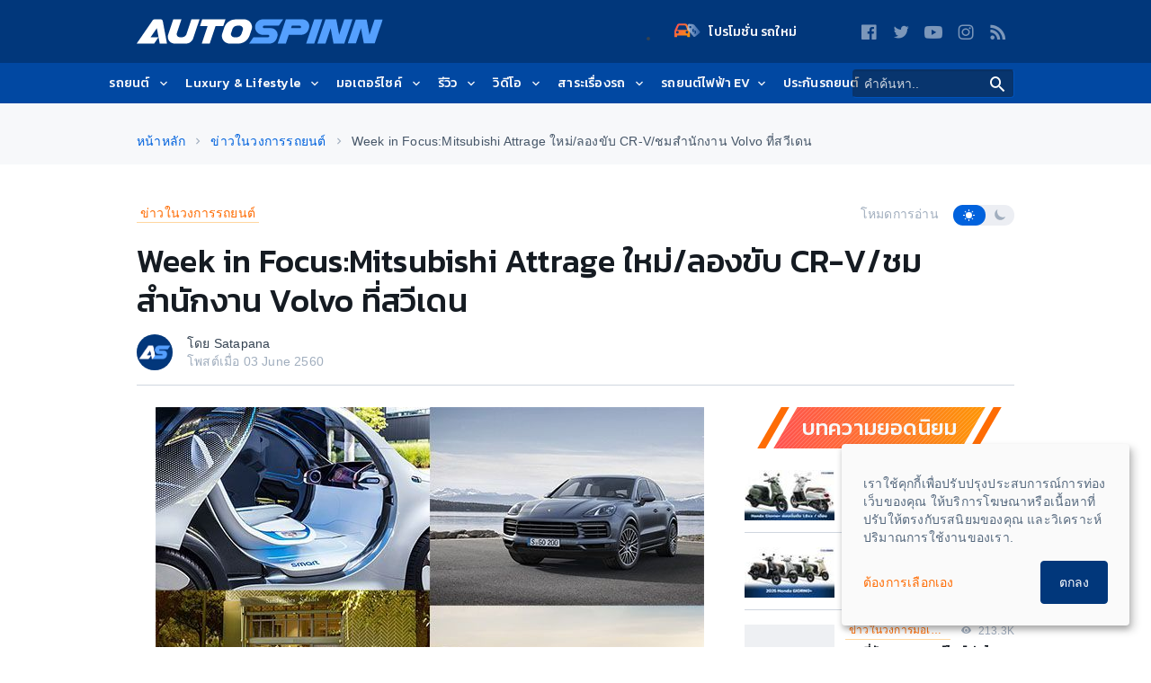

--- FILE ---
content_type: text/html; charset=utf-8
request_url: https://www.google.com/recaptcha/api2/aframe
body_size: 264
content:
<!DOCTYPE HTML><html><head><meta http-equiv="content-type" content="text/html; charset=UTF-8"></head><body><script nonce="tfYHyM1ctzVsho6J021mNw">/** Anti-fraud and anti-abuse applications only. See google.com/recaptcha */ try{var clients={'sodar':'https://pagead2.googlesyndication.com/pagead/sodar?'};window.addEventListener("message",function(a){try{if(a.source===window.parent){var b=JSON.parse(a.data);var c=clients[b['id']];if(c){var d=document.createElement('img');d.src=c+b['params']+'&rc='+(localStorage.getItem("rc::a")?sessionStorage.getItem("rc::b"):"");window.document.body.appendChild(d);sessionStorage.setItem("rc::e",parseInt(sessionStorage.getItem("rc::e")||0)+1);localStorage.setItem("rc::h",'1769287175800');}}}catch(b){}});window.parent.postMessage("_grecaptcha_ready", "*");}catch(b){}</script></body></html>

--- FILE ---
content_type: text/plain;charset=utf-8
request_url: https://log.codemarketing.cloud/track/event
body_size: -54
content:
{"status": "ok", "timestamp": 1769287173175}

--- FILE ---
content_type: application/javascript; charset=utf-8
request_url: https://fundingchoicesmessages.google.com/f/AGSKWxUT8tkze5Xw87IY3_2ZADk2QuBp6H84p7LlfX_DfFO74g8eIn07TMTikT973qhnqIY8xlgMdj-FEpFjVSPbll59RZTvtPAdFzkKT3zMD5wclrRoVsnxMW0DtsLMGrFyB-_yOE3psb4EWIdGuBp2mDyvXdXAyPv5rdUhW604Eum9iRGMHjKhhxx6vxiv/_/ad/402_/freead./cbgads./ad_tag__540_70_
body_size: -1290
content:
window['26ee9940-55b3-4d14-b29d-34f457a505cb'] = true;

--- FILE ---
content_type: image/svg+xml
request_url: https://autospinn.icarcdn.com/images/logo-autofun.svg
body_size: 300
content:
<?xml version="1.0" encoding="UTF-8"?>
<svg width="28px" height="28px" viewBox="0 0 28 28" version="1.1" xmlns="http://www.w3.org/2000/svg" xmlns:xlink="http://www.w3.org/1999/xlink">
    <!-- Generator: Sketch 61.2 (89653) - https://sketch.com -->
    <g id="Artboard" stroke="none" stroke-width="1" fill="none" fill-rule="evenodd">
        <g id="Group-2">
            <g id="Group">
                <rect id="Rectangle" fill="#FFC400" x="0" y="0" width="28" height="28"></rect>
                <polygon id="Path" fill="#1E1E1E" points="12.0692139 8 16.1246338 8 21.0925293 20.9428711 17.1105957 20.9428711 16.1105957 19.0169678 12.1329346 19.0169678 11.1329346 20.9428711 7 20.9428711"></polygon>
                <polygon id="Path-2" fill="#FFC400" points="13.5476074 13.0107422 12.4125977 16.0551758 15.5654297 16.0551758 14.6262207 13.0107422"></polygon>
            </g>
        </g>
    </g>
</svg>


--- FILE ---
content_type: text/plain;charset=utf-8
request_url: https://log.codemarketing.cloud/track/event
body_size: -54
content:
{"status": "ok", "timestamp": 1769287173157}